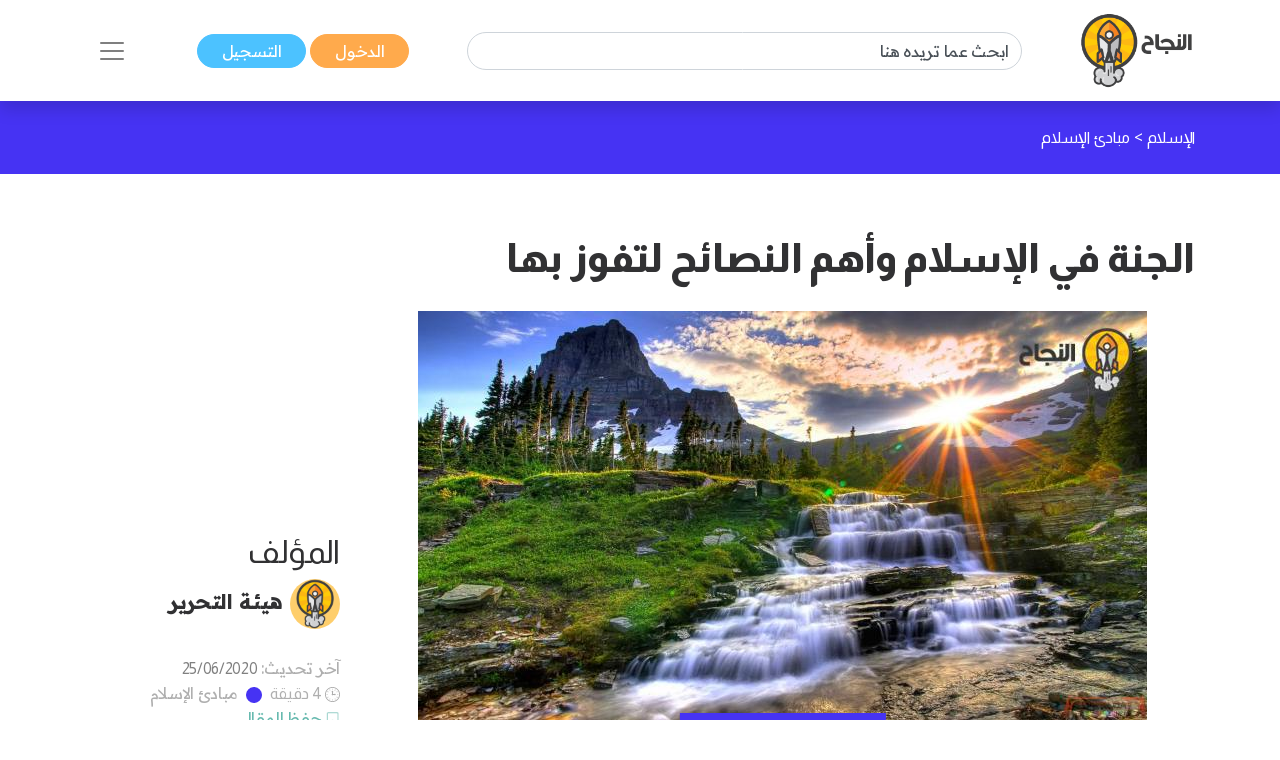

--- FILE ---
content_type: text/html; charset=UTF-8
request_url: https://www.annajah.net/%D8%A7%D9%84%D8%AC%D9%86%D8%A9-%D9%81%D9%8A-%D8%A7%D9%84%D8%A5%D8%B3%D9%84%D8%A7%D9%85-%D9%88%D8%A3%D9%87%D9%85-%D8%A7%D9%84%D9%86%D8%B5%D8%A7%D8%A6%D8%AD-%D9%84%D8%AA%D9%81%D9%88%D8%B2-%D8%A8%D9%87%D8%A7-article-26008
body_size: 17953
content:
<!DOCTYPE html>

<html lang="ar-SA" class="h-100">
<head>
    <meta name="google-site-verification" content="6gCzro1RDcCjn3FE9JvcXmvE-SBcAtQqZZUtGsOS5FI" />

    <meta charset="UTF-8">
    <meta name="viewport" content="width=device-width, initial-scale=1, shrink-to-fit=no">
        <title>الجنة في الإسلام وأهم النصائح لتفوز بها</title>
    <link rel="icon" sizes="32x32" href="/themes/ar/images/favicon.ico">
    <script type="application/ld+json">
        {
            "@context": "https://schema.org",
            "@type": "Organization",
            "url": "https://www.annajah.net",
            "logo": "https://www.annajah.net/images/annajah-logo.png"
        }

    </script>
    <script type="application/ld+json">
    {
        "@context": "http://schema.org",
        "@type": "Organization",
        "name": "Annajah",
        "url": "https://www.annajah.net",
        "sameAs": [
            "https://www.facebook.com/annajahnet",
            "https://twitter.com/annajahnet",
            "https://www.instagram.com/annajahnet/",
            "https://ila.io/annyt",
            "https://www.annajah.net/%d8%a7%d9%84%d8%a7%d9%86%d8%b6%d9%85%d8%a7%d9%85-%d8%a5%d9%84%d9%89-%d8%a7%d9%84%d9%86%d8%ac%d8%a7%d8%ad-%d9%86%d8%aa-%d9%81%d9%8a-%d8%aa%d8%b7%d8%a8%d9%8a%d9%82-%d9%88%d8%a7%d8%aa%d8%b3%d8%a7%d8%a8-article-26425",
            "https://t.me/annajahnet",
            "https://ila.io/8Yj97"
        ]
    }

    </script>
    <script type="application/ld+json">
    {
        "@context": "http://schema.org",
        "@type": "Organization",
        "name": "Annajah net",
        "url": "https://www.annajah.net"
    }

    </script>
    
    <!-- Google tag (gtag.js) -->
<script async src="https://www.googletagmanager.com/gtag/js?id=G-NPZE7NB3J6"></script>
<script>
  window.dataLayer = window.dataLayer || [];
  function gtag(){dataLayer.push(arguments);}
  gtag('js', new Date());

  gtag('config', 'G-NPZE7NB3J6');
</script>
<script type="text/javascript">
    (function(c,l,a,r,i,t,y){
        c[a]=c[a]||function(){(c[a].q=c[a].q||[]).push(arguments)};
        t=l.createElement(r);t.async=1;t.src="https://www.clarity.ms/tag/"+i;
        y=l.getElementsByTagName(r)[0];y.parentNode.insertBefore(t,y);
    })(window, document, "clarity", "script", "n9qhcfwjxd");
</script>

    <meta name="article:tag" content="الجنة في الإسلام,صفات الجنّة,أسماء الجنّة,تعريف الجنّة,شراب أهل الجنّة,طعام أهل الجنّة,أبواب الجنة,أنهار الجنّة,أشجار الجنّة,كيف أدخل الجنة">
<meta name="csrf-param" content="_csrf">
<meta name="csrf-token" content="6NdxU_RVSxcGNAug1OgcO63Yn_u9lbv4LVXDwizWd5rfgxg9mhgzY0wZZOK5pXViz-j7rsrawaBdNPatW-Yo3w==">

<meta name="description" content="الجنة هي دار المؤمنين ومنازل المُتقين، والحلم الكبير الذي يسعى كل إنسان مسلم لنيلهِ والوصول إليهِ، فهي السعادة الكبيرة والحياة الأبديّة لكل المؤمنين الصالحين، ولكي يفوز الإنسان بهذهِ المرتبة العظيمة لا بد له من أن يقوم باتباع العديد من العبادات والنصائح المهمة التي سنتحدث عنها من خلال السطور التاليّة.">
<meta name="keywords" content="الجنة في الإسلام,صفات الجنّة,أسماء الجنّة,تعريف الجنّة,شراب أهل الجنّة,طعام أهل الجنّة,أبواب الجنة,أنهار الجنّة,أشجار الجنّة,كيف أدخل الجنة">
<meta name="twitter:card" content="summary_large_image">
<meta name="twitter:description" content="الجنة هي دار المؤمنين ومنازل المُتقين، والحلم الكبير الذي يسعى كل إنسان مسلم لنيلهِ والوصول إليهِ، فهي السعادة الكبيرة والحياة الأبديّة لكل المؤمنين الصالحين، ولكي يفوز الإنسان بهذهِ المرتبة العظيمة لا بد له من أن يقوم باتباع العديد من العبادات والنصائح المهمة التي سنتحدث عنها من خلال السطور التاليّة.">
<meta name="twitter:image" content="https://www.annajah.net/resources/thumbs/article_photos/IMfDoF0tiR-Annajah.jpg_729x410.jpg">
<meta name="twitter:site" content="النجاح">
<meta name="twitter:title" content="الجنة في الإسلام وأهم النصائح لتفوز بها">
<meta name="twitter:url" content="https://www.annajah.net/%D8%A7%D9%84%D8%AC%D9%86%D8%A9-%D9%81%D9%8A-%D8%A7%D9%84%D8%A5%D8%B3%D9%84%D8%A7%D9%85-%D9%88%D8%A3%D9%87%D9%85-%D8%A7%D9%84%D9%86%D8%B5%D8%A7%D8%A6%D8%AD-%D9%84%D8%AA%D9%81%D9%88%D8%B2-%D8%A8%D9%87%D8%A7-article-26008">
<meta property="og:description" content="الجنة هي دار المؤمنين ومنازل المُتقين، والحلم الكبير الذي يسعى كل إنسان مسلم لنيلهِ والوصول إليهِ، فهي السعادة الكبيرة والحياة الأبديّة لكل المؤمنين الصالحين، ولكي يفوز الإنسان بهذهِ المرتبة العظيمة لا بد له من أن يقوم باتباع العديد من العبادات والنصائح المهمة التي سنتحدث عنها من خلال السطور التاليّة.">
<meta property="og:image" content="https://www.annajah.net/resources/thumbs/article_photos/IMfDoF0tiR-Annajah.jpg_729x410.jpg">
<meta property="og:locale" content="ar_SA">
<meta property="og:site_name" content="النجاح">
<meta property="og:title" content="الجنة في الإسلام وأهم النصائح لتفوز بها">
<meta property="og:updated_time" content="٢٤ يناير ٢٠٢٦ م ١٢:٥٧:١٣ ص">
<meta property="og:url" content="https://www.annajah.net/%D8%A7%D9%84%D8%AC%D9%86%D8%A9-%D9%81%D9%8A-%D8%A7%D9%84%D8%A5%D8%B3%D9%84%D8%A7%D9%85-%D9%88%D8%A3%D9%87%D9%85-%D8%A7%D9%84%D9%86%D8%B5%D8%A7%D8%A6%D8%AD-%D9%84%D8%AA%D9%81%D9%88%D8%B2-%D8%A8%D9%87%D8%A7-article-26008">
<link href="https://www.annajah.net/الجنة-في-الإسلام-وأهم-النصائح-لتفوز-بها-amparticle-26008" rel="amphtml">
<link href="https://www.annajah.net/%D8%A7%D9%84%D8%AC%D9%86%D8%A9-%D9%81%D9%8A-%D8%A7%D9%84%D8%A5%D8%B3%D9%84%D8%A7%D9%85-%D9%88%D8%A3%D9%87%D9%85-%D8%A7%D9%84%D9%86%D8%B5%D8%A7%D8%A6%D8%AD-%D9%84%D8%AA%D9%81%D9%88%D8%B2-%D8%A8%D9%87%D8%A7-article-26008" rel="canonical">
<link href="/css/front/item.min.css" rel="stylesheet">
<link href="/assets/77a245bd/css/style.min.css" rel="stylesheet">
<style>
    .tooltip {
        position: relative;
        display: inline-block;
        opacity: 1;
        z-index: 0;
    }
    .tooltip .tooltiptext {
        visibility: hidden;
        width: 140px;
        background-color: #555;
        color: #fff;
        text-align: center;
        border-radius: 6px;
        padding: 5px;
        position: absolute;
        z-index: 1;
        bottom: 150%;
        left: 50%;
        margin-left: -75px;
        opacity: 1;
        transition: opacity 0.3s;
    }
    .tooltip .tooltiptext::after {
        content: '';
        position: absolute;
        top: 100%;
        left: 50%;
        margin-left: -5px;
        border-width: 5px;
        border-style: solid;
        border-color: #555 transparent transparent transparent;
    }
    iframe {
        width: 100%;
        height: 450px;
    }
   
    @media (max-aspect-ratio: 1/1) {
        iframe {
            height: calc(56.25vw);
        }
    }
    @media (max-width: 512px) {
        #article-details img {
            width: 100%;
        }
    }
     
     @media (max-width: 992px) {
        #article-details table {
            width: 100% !important;
        }
    }
        
    #article-details table, th, td {
        border: 1px solid black;
    }
    .spinner-border {
        width: 1.2rem;
        height: 1.2rem;
    }
    .next-article-spinner-border {
        width: 1.5rem !important;
        height: 1.5rem !important;
    }
    </style>
<style>article .related-article::before {
        background:#4633f3 !important;
    }</style>
<style depends='[]'>
    #create-modal {
       background: rgba(0, 0, 0, 0.62);
    }</style></head>
<body class="rtl" dir="rtl">


    <!--ads-->
    <!--<div class="navbar-light text-center" style="background-color: #f6f6f6;">
        <script async src="https://pagead2.googlesyndication.com/pagead/js/adsbygoogle.js?client=ca-pub-4975647279653975"
                crossorigin="anonymous"></script>
        
        <ins class="adsbygoogle"
             style="display:block"
             data-ad-client="ca-pub-4975647279653975"
             data-ad-slot="6247485558"
             data-ad-format="auto"
             data-full-width-responsive="true"></ins>
        <script>
            (adsbygoogle = window.adsbygoogle || []).push({});
        </script>
    </div>-->



<nav class="navbar sticky-top navbar-light bg-white shadow">
    <div class="container-xl">
        <a class="navbar-brand mr-0" href="/">
            <img src="/images/annajah-logo.png" class="d-none d-md-block w-auto" height="75"
                 width="75" alt="Annajah Logo">
            <img src="/images/annajah-logo-icononly.png" class="d-block d-md-none w-auto" height="75"
                 width="75"
                 alt="Annajah Logo">
        </a>

                                    <div itemscope itemtype="https://schema.org/WebSite" class="form-inline w-50 d-none d-md-block">
                    <meta itemprop="url" content="https://www.annajah.net"/>
                    <form class="" action="/site/search"
                          itemprop="potentialAction" itemscope itemtype="https://schema.org/SearchAction">
                        <meta itemprop="target" content="https://www.annajah.net/site/search?q={q}"/>
                        <input placeholder="ابحث عما تريده هنا"
                               class="form-control mr-sm-2" itemprop="query-input" type="text" name="q"/>
                    </form>
                </div>
                    
        <div class="mr-auto mr-md-0">
            <a href="/site/login" data-url=""
               class="btn btn-primary text-white px-xl-4 py-1">
                الدخول            </a>
            <a href="/site/register" class="btn btn-secondary text-white px-xl-4 py-1">
                التسجيل            </a>
        </div>

        <button class="navbar-toggler border-0" type="button" data-toggle="collapse"
                data-target="#navbarSupportedContent" aria-controls="navbarSupportedContent" aria-expanded="false"
                aria-label="Toggle navigation">
            <span class="navbar-toggler-icon"></span>
        </button>

        <div class="collapse navbar-collapse" id="navbarSupportedContent">
            <h2 class="text-dark text-center text-md-center">
                تصفح مجالات النجاح            </h2>

                                                <div itemscope itemtype="https://schema.org/WebSite"
                         class="form-inline w-50 d-block d-md-none search-mobile-form mt-3">
                        <meta itemprop="url" content="https://www.annajah.net"/>
                        <form class="form-inline my-2 my-lg-0" action="/site/search"
                              itemprop="potentialAction" itemscope itemtype="https://schema.org/SearchAction">
                            <meta itemprop="target" content="https://www.annajah.net/site/search?q={q}"/>
                            <input placeholder="ابحث عما تريده هنا"
                                   class="form-control mr-sm-2" itemprop="query-input" type="text" name="q"/>
                        </form>
                    </div>
                            
            
<ul class="navbar-nav mr-auto text-right d-flex flex-md-row justify-content-center flex-wrap nav-custom-headings-size pr-0" style="margin-top: revert;">
    <li class="nav-item mx-md-4">
        <a class="nav-link" href="/مهارات-النجاح-category-1">
            <p class="font-weight-bold h2">
                <span class="rounded-circle d-inline-block ml-1"
                      style="height: 1rem; width:1rem; background-color: #dc6060;"></span>
                مهارات النجاح </p>
        </a>
    </li>
    <li class="nav-item mx-md-4">
        <a class="nav-link" href="/المال-والأعمال-category-5">
            <p class="font-weight-bold h2">
                <span class="rounded-circle d-inline-block ml-1"
                      style="height: 1rem; width:1rem; background-color: #4ba0b2;"></span>
                المال والأعمال </p>
        </a>
    </li>
    <li class="nav-item mx-md-4">
        <a class="nav-link" href="/الصحة-النفسية-category-13">
            <p class="font-weight-bold h2">
                <span class="rounded-circle d-inline-block ml-1"
                      style="height: 1rem; width:1rem; background-color: #e7db58;"></span>
                الصحة النفسية </p>
        </a>
    </li>
    <li class="nav-item mx-md-4">
        <a class="nav-link" href="/الإسلام-category-14">
            <p class="font-weight-bold h2">
                <span class="rounded-circle d-inline-block ml-1"
                      style="height: 1rem; width:1rem; background-color: #4633f3;"></span>
                الإسلام </p>
        </a>
    </li>
    <li class="nav-item mx-md-4">
        <a class="nav-link" href="/اسلوب-حياة-category-15">
            <p class="font-weight-bold h2">
                <span class="rounded-circle d-inline-block ml-1"
                      style="height: 1rem; width:1rem; background-color: #bcb769;"></span>
                اسلوب حياة </p>
        </a>
    </li>
    <li class="nav-item mx-md-4">
        <a class="nav-link" href="/التغذية-category-73">
            <p class="font-weight-bold h2">
                <span class="rounded-circle d-inline-block ml-1"
                      style="height: 1rem; width:1rem; background-color: #90b373;"></span>
                التغذية </p>
        </a>
    </li>
    <li class="nav-item mx-md-4">
        <a class="nav-link" href="/التطور-المهني-category-87">
            <p class="font-weight-bold h2">
                <span class="rounded-circle d-inline-block ml-1"
                      style="height: 1rem; width:1rem; background-color: #e79a58;"></span>
                التطور المهني </p>
        </a>
    </li>
    <li class="nav-item mx-md-4">
        <a class="nav-link" href="/طب-وصحة-category-209">
            <p class="font-weight-bold h2">
                <span class="rounded-circle d-inline-block ml-1"
                      style="height: 1rem; width:1rem; background-color: #4bb299;"></span>
                طب وصحة </p>
        </a>
    </li>
    <li class="nav-item mx-md-4">
        <a class="nav-link" href="/تكنولوجيا-category-210">
            <p class="font-weight-bold h2">
                <span class="rounded-circle d-inline-block ml-1"
                      style="height: 1rem; width:1rem; background-color: #39e1b8;"></span>
                تكنولوجيا </p>
        </a>
    </li>
    <li class="nav-item mx-md-4">
        <a class="nav-link" href="/الأسرة-والمجتمع-category-211">
            <p class="font-weight-bold h2">
                <span class="rounded-circle d-inline-block ml-1"
                      style="height: 1rem; width:1rem; background-color: #e79a58;"></span>
                الأسرة والمجتمع </p>
        </a>
    </li>
    <li class="nav-item mx-md-4">
        <a class="nav-link" href="/أسرار-المال-category-212">
            <p class="font-weight-bold h2">
                <span class="rounded-circle d-inline-block ml-1"
                      style="height: 1rem; width:1rem; background-color: #4b89b2;"></span>
                أسرار المال </p>
        </a>
    </li>
</ul>        </div>
    </div>
</nav>
<style>
    #visible {
        padding: 5px;
        position: fixed;
        top: 0;
        left: 0;
        /* color: #000; */
        z-index: 99999;
    }
</style>
    <header class="container-fluid" style="background-color: #4633f3">
        <div class="container-xl py-4">
            <nav class="text-right" aria-label="breadcrumb">
                <ol class="d-flex align-items-center list-unstyled p-0 m-0" vocab="https://schema.org/"
                    typeof="BreadcrumbList">
                                                <li property="itemListElement" typeof="ListItem">
                                <a property="item" typeof="WebPage"
                                   href="/الإسلام-category-14" class="text-white">
                                    <span property="name">الإسلام</span>
                                </a>
                                <meta property="position" content="1">
                            </li>
                                                            <span class="text-white mx-1">&gt;</span>
                                                                                <li property="itemListElement" typeof="ListItem">
                                <a property="item" typeof="WebPage"
                                   href="/مبادئ-الإسلام-category-123" class="text-white">
                                    <span property="name">مبادئ الإسلام</span>
                                </a>
                                <meta property="position" content="1">
                            </li>
                                                                    </ol>
            </nav>
        </div>
    </header>


<section class="container-fluid">
    <div class="container-xl py-3">
        <div class="row">
            <div class="col-md-12 text-center center">
                            </div>
        </div>
    </div>
</section>

<input id="article-id" hidden value="26008">
<div class="next-articles-container">
    <section class="next-article container-xl my-4 article-section-26008"
             data-article-id="26008">
        <input id="article-id-26008" hidden value="26008">
        <input id="article-url-26008" hidden
               value="الجنة-في-الإسلام-وأهم-النصائح-لتفوز-بها-article-26008">

        <div class="row">
            <div class="col-lg-9">
                <h1 class="text-dark text-right font-weight-bold mb-4 article-title-0">
                    الجنة في الإسلام وأهم النصائح لتفوز بها                </h1>
                <div class="text-center position-relative">
                    <picture>
                        <source media="(max-width: 512px)"
                                srcset="https://www.annajah.net/resources/thumbs/article_photos/IMfDoF0tiR-Annajah.jpg_729x410.jpg">
                        <!--                    <img width="20" height="20" style="z-index: 1;" class="img-fluid img-responsive w-auto" src="-->
                        <!--">-->
                        <img width="20" height="20" class="img-fluid img-responsive w-auto lazyload"
                             alt="الجنة في الإسلام وأهم النصائح لتفوز بها"
                             title="الجنة في الإسلام وأهم النصائح لتفوز بها"
                             data-src="https://www.annajah.net/resources/thumbs/article_photos/IMfDoF0tiR-Annajah.jpg_729x410.jpg"
                             src="/images/annajah_large.webp">
                    </picture>
                                            <span class="center-x-absolute"
                              style="background-color: #4633f3"></span>
                                    </div>

                                    <div class="text-right mt-4">
                            <a class="btn btn-primary text-white px-4 py-2 my-1" href="/الجنة-tag-1019" role="button">
        الجنة    </a>
                    </div>
                <!-- Ads -->
                <script async src="https://pagead2.googlesyndication.com/pagead/js/adsbygoogle.js?client=ca-pub-4975647279653975"
                        crossorigin="anonymous"></script>

                <ins class="adsbygoogle"
                     style="display:block"
                     data-ad-client="ca-pub-4975647279653975"
                     data-ad-slot="6247485558"
                     data-ad-format="auto"
                     data-full-width-responsive="true"></ins>
                <script>
                    (adsbygoogle = window.adsbygoogle || []).push({});
                </script>

                <!--add voice --->
                
                <span class="text-dark d-block d-md-none text-right h2">
                    المؤلف                </span>
                <div class="text-right d-flex d-md-none justify-content-start">
                                            <img src="https://files.illaftrain.com/upload/ssofiles/uimages/illafYr23H68wVdgz6Dw90303300106.png" height="50" width="50"
                             class="rounded-circle ml-2"
                             alt="Author Photo">
                        <span class="font-weight-bold text-dark h2" style="font-size: 1.3rem;line-height: 2.8rem;">
                         <a class="text-dark" href="/هيئة-التحرير-writer-40641">
                                هيئة التحرير                            </a>
                        </span>
                                    </div>

                <div class="text-light d-block d-md-none text-right my-4">
                    آخر تحديث:                     <span class="text-info">
                    25/06/2020                    </span>

                    <br>

                    <img src="/images/clock-timing.svg" height="15" width="15" alt="clock icon">
                    <span>4 دقيقة</span>
                                            <span class="rounded-circle d-inline-block mx-1 mb-n1"
                              style="height: 1rem; width:1rem;background-color: #4633f3"></span>
                        <a class="text-light"
                           href="/مبادئ-الإسلام-category-123">مبادئ الإسلام</a>
                    
                                            <br>
                        <img src="/images/save.svg" class="save-item-icon" height="15" width="15"
                             alt="clock icon">
                        <a style="text-decoration: underline" class="text-success"
                           href="/site/login">حفظ المقال</a>
                                    </div>

                <div class="d-block d-md-none">
                    <h3 class="text-right text-dark" style="font-size: 1.3rem;">
                        رابط المقال                    </h3>
                    <form class="d-flex justify-content-start mb-3 align-items-start">
                        <div class="form-group mb-2">
                            <label for="articleLink" class="sr-only">Article Link</label>
                            <input type="text" readonly
                                   class="form-control-plaintext px-2 bg-extra-light rounded-pill"
                                   id="articleLink1" value="">
                        </div>

                        <div class="tooltip">
                                <span class="tooltiptext"
                                      id="myTooltip">نسخ إلى الحافظة</span>
                            <button data-msg="تم نسخ الرابط بنجاح إلى الحافظة"
                                    id="copy-link-button1" type="button"
                                    class="btn btn-primary text-white mr-1">
                                شارك                            </button>
                        </div>
                    </form>
                </div>

                <div class="d-flex d-md-none">
                    <!--noindex--><div class="text-right"><span class="mx-2"><a href="http://www.facebook.com/sharer.php?u=https%3A%2F%2Fwww.annajah.net%2F%D8%A7%D9%84%D8%AC%D9%86%D8%A9-%D9%81%D9%8A-%D8%A7%D9%84%D8%A5%D8%B3%D9%84%D8%A7%D9%85-%D9%88%D8%A3%D9%87%D9%85-%D8%A7%D9%84%D9%86%D8%B5%D8%A7%D8%A6%D8%AD-%D9%84%D8%AA%D9%81%D9%88%D8%B2-%D8%A8%D9%87%D8%A7-article-26008" rel="noopener" target="_blank"><i class="si si-facebook text-light"></i></a></span><span class="mx-2"><a href="https://x.com/intent/tweet?text=%D8%A7%D9%84%D8%AC%D9%86%D8%A9+%D9%87%D9%8A+%D8%AF%D8%A7%D8%B1+%D8%A7%D9%84%D9%85%D8%A4%D9%85%D9%86%D9%8A%D9%86+%D9%88%D9%85%D9%86%D8%A7%D8%B2%D9%84+%D8%A7%D9%84%D9%85%D9%8F%D8%AA%D9%82%D9%8A%D9%86%D8%8C+%D9%88%D8%A7%D9%84%D8%AD%D9%84%D9%85+%D8%A7%D9%84%D9%83%D8%A8%D9%8A%D8%B1+%D8%A7%D9%84%D8%B0%D9%8A+%D9%8A%D8%B3%D8%B9%D9%89+%D9%83%D9%84+%D8%A5%D9%86%D8%B3%D8%A7%D9%86+%D9%85%D8%B3%D9%84%D9%85+%D9%84%D9%86%D9%8A%D9%84%D9%87%D9%90+%D9%88%D8%A7%D9%84%D9%88%D8%B5%D9%88%D9%84+%D8%A5%D9%84%D9%8A%D9%87%D9%90%D8%8C+%D9%81%D9%87%D9%8A+%D8%A7%D9%84%D8%B3%D8%B9%D8%A7%D8%AF%D8%A9+%D8%A7%D9%84%D9%83%D8%A8%D9%8A%D8%B1%D8%A9+%D9%88%D8%A7%D9%84%D8%AD%D9%8A%D8%A7%D8%A9+%D8%A7%D9%84%D8%A3%D8%A8%D8%AF%D9%8A%D9%91%D8%A9+%D9%84%D9%83%D9%84+%D8%A7%D9%84%D9%85%D8%A4%D9%85%D9%86%D9%8A%D9%86+%D8%A7%D9%84%D8%B5%D8%A7%D9%84%D8%AD%D9%8A%D9%86%D8%8C+%D9%88%D9%84%D9%83%D9%8A+%D9%8A%D9%81%D9%88%D8%B2+%D8%A7%D9%84%D8%A5%D9%86%D8%B3%D8%A7%D9%86+%D8%A8%D9%87%D8%B0%D9%87%D9%90+%D8%A7%D9%84%D9%85%D8%B1%D8%AA%D8%A8%D8%A9+%D8%A7%D9%84%D8%B9%D8%B8%D9%8A%D9%85%D8%A9+%D9%84%D8%A7+%D8%A8%D8%AF+%D9%84%D9%87+%D9%85%D9%86+%D8%A3%D9%86+%D9%8A%D9%82%D9%88%D9%85+%D8%A8%D8%A7%D8%AA%D8%A8%D8%A7%D8%B9+%D8%A7%D9%84%D8%B9%D8%AF%D9%8A%D8%AF+%D9%85%D9%86+%D8%A7%D9%84%D8%B9%D8%A8%D8%A7%D8%AF%D8%A7%D8%AA+%D9%88%D8%A7%D9%84%D9%86%D8%B5%D8%A7%D8%A6%D8%AD+%D8%A7%D9%84%D9%85%D9%87%D9%85%D8%A9+%D8%A7%D9%84%D8%AA%D9%8A+%D8%B3%D9%86%D8%AA%D8%AD%D8%AF%D8%AB+%D8%B9%D9%86%D9%87%D8%A7+%D9%85%D9%86+%D8%AE%D9%84%D8%A7%D9%84+%D8%A7%D9%84%D8%B3%D8%B7%D9%88%D8%B1+%D8%A7%D9%84%D8%AA%D8%A7%D9%84%D9%8A%D9%91%D8%A9.&amp;url=https%3A%2F%2Fwww.annajah.net%2F%D8%A7%D9%84%D8%AC%D9%86%D8%A9-%D9%81%D9%8A-%D8%A7%D9%84%D8%A5%D8%B3%D9%84%D8%A7%D9%85-%D9%88%D8%A3%D9%87%D9%85-%D8%A7%D9%84%D9%86%D8%B5%D8%A7%D8%A6%D8%AD-%D9%84%D8%AA%D9%81%D9%88%D8%B2-%D8%A8%D9%87%D8%A7-article-26008" rel="noopener" target="_blank"><i class="si si-x text-light"></i></a></span><span class="mx-2"><a href="whatsapp://send?text=https%3A%2F%2Fwww.annajah.net%2F%D8%A7%D9%84%D8%AC%D9%86%D8%A9-%D9%81%D9%8A-%D8%A7%D9%84%D8%A5%D8%B3%D9%84%D8%A7%D9%85-%D9%88%D8%A3%D9%87%D9%85-%D8%A7%D9%84%D9%86%D8%B5%D8%A7%D8%A6%D8%AD-%D9%84%D8%AA%D9%81%D9%88%D8%B2-%D8%A8%D9%87%D8%A7-article-26008" rel="noopener" target="_blank"><i class="si si-whatsapp text-light"></i></a></span><span class="mx-2"><a href="https://telegram.me/share/url?url=https%3A%2F%2Fwww.annajah.net%2F%D8%A7%D9%84%D8%AC%D9%86%D8%A9-%D9%81%D9%8A-%D8%A7%D9%84%D8%A5%D8%B3%D9%84%D8%A7%D9%85-%D9%88%D8%A3%D9%87%D9%85-%D8%A7%D9%84%D9%86%D8%B5%D8%A7%D8%A6%D8%AD-%D9%84%D8%AA%D9%81%D9%88%D8%B2-%D8%A8%D9%87%D8%A7-article-26008" rel="noopener" target="_blank"><i class="si si-telegram text-light"></i></a></span></div><!--/noindex-->                </div>

                <div class="article-intro text-right mt-4">
                    <p style="text-align: justify;">الجنة هي دار المؤمنين ومنازل المُتقين، والحلم الكبير الذي يسعى كل إنسان مسلم لنيلهِ والوصول إليهِ، فهي السعادة الكبيرة والحياة الأبديّة لكل المؤمنين الصالحين، ولكي يفوز الإنسان بهذهِ المرتبة العظيمة لا بد له من أن يقوم باتباع العديد من العبادات والنصائح المهمة التي سنتحدث عنها من خلال السطور التاليّة.</p>                </div>

            </div>


            <div class="col-lg-3 d-flex flex-column justify-content-center">
                <span class="text-dark d-md-block d-none text-right h2">
                    المؤلف                </span>

                <div class="text-right d-md-flex d-none justify-content-start">
                                            <img src="https://files.illaftrain.com/upload/ssofiles/uimages/illafYr23H68wVdgz6Dw90303300106.png" height="50" width="50"
                             class="rounded-circle ml-2"
                             alt="Author Photo">
                        <span class="font-weight-bold text-dark h2" style="font-size: 1.3rem;line-height: 2.8rem;">
                            <a class="text-dark" href="/هيئة-التحرير-writer-40641">
                                هيئة التحرير                            </a>
                        </span>
                                    </div>

                <div class="text-light d-md-block d-none text-right my-4">
                    آخر تحديث:                     <span class="text-info">
                    25/06/2020                    </span>

                    <br>

                    <img src="/images/clock-timing.svg" height="15" width="15" alt="clock icon">
                    <span>4 دقيقة</span>
                                            <span class="rounded-circle d-inline-block mx-1 mb-n1"
                              style="height: 1rem; width:1rem;background-color: #4633f3"></span>
                        <a class="text-light"
                           href="/مبادئ-الإسلام-category-123">مبادئ الإسلام</a>
                    
                                            <br>
                        <img src="/images/save.svg" class="save-item-icon" height="15" width="15"
                             alt="clock icon">
                        <a style="text-decoration: underline" class="text-success"
                           href="/site/login">حفظ المقال</a>
                                    </div>

                <div class="d-md-block d-none">
                    <h3 class="text-right text-dark" style="font-size: 1.3rem;">
                        رابط المقال                    </h3>
                    <form class="d-flex justify-content-start mb-3 align-items-start">
                        <div class="form-group mb-2">
                            <label for="articleLink" class="sr-only">Article Link</label>
                            <input type="text" readonly
                                   class="form-control-plaintext px-2 bg-extra-light rounded-pill"
                                   id="articleLink" value="">
                        </div>

                        <div class="tooltip">
                                <span class="tooltiptext"
                                      id="myTooltip">نسخ إلى الحافظة</span>
                            <button data-msg="تم نسخ الرابط بنجاح إلى الحافظة"
                                    id="copy-link-button" type="button"
                                    class="btn btn-primary text-white mr-1">
                                شارك                            </button>
                        </div>
                    </form>
                </div>

                <div class="d-md-inline-flex d-none">
                    <!--noindex--><div class="text-right"><span class="mx-2"><a href="http://www.facebook.com/sharer.php?u=https%3A%2F%2Fwww.annajah.net%2F%D8%A7%D9%84%D8%AC%D9%86%D8%A9-%D9%81%D9%8A-%D8%A7%D9%84%D8%A5%D8%B3%D9%84%D8%A7%D9%85-%D9%88%D8%A3%D9%87%D9%85-%D8%A7%D9%84%D9%86%D8%B5%D8%A7%D8%A6%D8%AD-%D9%84%D8%AA%D9%81%D9%88%D8%B2-%D8%A8%D9%87%D8%A7-article-26008" rel="noopener" target="_blank"><i class="si si-facebook text-light"></i></a></span><span class="mx-2"><a href="https://x.com/intent/tweet?text=%D8%A7%D9%84%D8%AC%D9%86%D8%A9+%D9%87%D9%8A+%D8%AF%D8%A7%D8%B1+%D8%A7%D9%84%D9%85%D8%A4%D9%85%D9%86%D9%8A%D9%86+%D9%88%D9%85%D9%86%D8%A7%D8%B2%D9%84+%D8%A7%D9%84%D9%85%D9%8F%D8%AA%D9%82%D9%8A%D9%86%D8%8C+%D9%88%D8%A7%D9%84%D8%AD%D9%84%D9%85+%D8%A7%D9%84%D9%83%D8%A8%D9%8A%D8%B1+%D8%A7%D9%84%D8%B0%D9%8A+%D9%8A%D8%B3%D8%B9%D9%89+%D9%83%D9%84+%D8%A5%D9%86%D8%B3%D8%A7%D9%86+%D9%85%D8%B3%D9%84%D9%85+%D9%84%D9%86%D9%8A%D9%84%D9%87%D9%90+%D9%88%D8%A7%D9%84%D9%88%D8%B5%D9%88%D9%84+%D8%A5%D9%84%D9%8A%D9%87%D9%90%D8%8C+%D9%81%D9%87%D9%8A+%D8%A7%D9%84%D8%B3%D8%B9%D8%A7%D8%AF%D8%A9+%D8%A7%D9%84%D9%83%D8%A8%D9%8A%D8%B1%D8%A9+%D9%88%D8%A7%D9%84%D8%AD%D9%8A%D8%A7%D8%A9+%D8%A7%D9%84%D8%A3%D8%A8%D8%AF%D9%8A%D9%91%D8%A9+%D9%84%D9%83%D9%84+%D8%A7%D9%84%D9%85%D8%A4%D9%85%D9%86%D9%8A%D9%86+%D8%A7%D9%84%D8%B5%D8%A7%D9%84%D8%AD%D9%8A%D9%86%D8%8C+%D9%88%D9%84%D9%83%D9%8A+%D9%8A%D9%81%D9%88%D8%B2+%D8%A7%D9%84%D8%A5%D9%86%D8%B3%D8%A7%D9%86+%D8%A8%D9%87%D8%B0%D9%87%D9%90+%D8%A7%D9%84%D9%85%D8%B1%D8%AA%D8%A8%D8%A9+%D8%A7%D9%84%D8%B9%D8%B8%D9%8A%D9%85%D8%A9+%D9%84%D8%A7+%D8%A8%D8%AF+%D9%84%D9%87+%D9%85%D9%86+%D8%A3%D9%86+%D9%8A%D9%82%D9%88%D9%85+%D8%A8%D8%A7%D8%AA%D8%A8%D8%A7%D8%B9+%D8%A7%D9%84%D8%B9%D8%AF%D9%8A%D8%AF+%D9%85%D9%86+%D8%A7%D9%84%D8%B9%D8%A8%D8%A7%D8%AF%D8%A7%D8%AA+%D9%88%D8%A7%D9%84%D9%86%D8%B5%D8%A7%D8%A6%D8%AD+%D8%A7%D9%84%D9%85%D9%87%D9%85%D8%A9+%D8%A7%D9%84%D8%AA%D9%8A+%D8%B3%D9%86%D8%AA%D8%AD%D8%AF%D8%AB+%D8%B9%D9%86%D9%87%D8%A7+%D9%85%D9%86+%D8%AE%D9%84%D8%A7%D9%84+%D8%A7%D9%84%D8%B3%D8%B7%D9%88%D8%B1+%D8%A7%D9%84%D8%AA%D8%A7%D9%84%D9%8A%D9%91%D8%A9.&amp;url=https%3A%2F%2Fwww.annajah.net%2F%D8%A7%D9%84%D8%AC%D9%86%D8%A9-%D9%81%D9%8A-%D8%A7%D9%84%D8%A5%D8%B3%D9%84%D8%A7%D9%85-%D9%88%D8%A3%D9%87%D9%85-%D8%A7%D9%84%D9%86%D8%B5%D8%A7%D8%A6%D8%AD-%D9%84%D8%AA%D9%81%D9%88%D8%B2-%D8%A8%D9%87%D8%A7-article-26008" rel="noopener" target="_blank"><i class="si si-x text-light"></i></a></span><span class="mx-2"><a href="whatsapp://send?text=https%3A%2F%2Fwww.annajah.net%2F%D8%A7%D9%84%D8%AC%D9%86%D8%A9-%D9%81%D9%8A-%D8%A7%D9%84%D8%A5%D8%B3%D9%84%D8%A7%D9%85-%D9%88%D8%A3%D9%87%D9%85-%D8%A7%D9%84%D9%86%D8%B5%D8%A7%D8%A6%D8%AD-%D9%84%D8%AA%D9%81%D9%88%D8%B2-%D8%A8%D9%87%D8%A7-article-26008" rel="noopener" target="_blank"><i class="si si-whatsapp text-light"></i></a></span><span class="mx-2"><a href="https://telegram.me/share/url?url=https%3A%2F%2Fwww.annajah.net%2F%D8%A7%D9%84%D8%AC%D9%86%D8%A9-%D9%81%D9%8A-%D8%A7%D9%84%D8%A5%D8%B3%D9%84%D8%A7%D9%85-%D9%88%D8%A3%D9%87%D9%85-%D8%A7%D9%84%D9%86%D8%B5%D8%A7%D8%A6%D8%AD-%D9%84%D8%AA%D9%81%D9%88%D8%B2-%D8%A8%D9%87%D8%A7-article-26008" rel="noopener" target="_blank"><i class="si si-telegram text-light"></i></a></span></div><!--/noindex-->                </div>
            </div>
        </div>

        <div class="row">
            <div class="col-lg-9">
                <div id="article-index" class="bg-extra-light py-2 mb-2">
                    <a class="text-decoration-none text-primary" data-toggle="collapse" href="#indexCollapse"
                       role="button"
                       aria-expanded="false" aria-controls="indexCollapse">
                        <p class="text-right mr-3 mb-0 font-weight-bold" style="font-size: 1.3rem;line-height: 2.8rem;">
                            فهرس +
                        </p>
                    </a>
                    <div id="indexCollapse" class="collapse toc-div" style="line-height: 3;"></div>
                </div>

<!--ads-->

                <article id="article-details" class="text-right">
                    <div id="article-details-toc">
                        <h2 style="text-align: justify;">تعريف الجنّة، والأسماء الواردة لها في القرآن الكريم:</h2>
<p style="text-align: justify;">الجنة في الإسلام هي المكان الذي أعدّه الله لعباده الصالحين بعد الموت والبعث والحساب مكافأة لهم، وهي من الأمور الغيبيّة أي أنّ وسيلة العلم بها هي القرآن والسنة النبوية فقط، والإيمان بالجنّة ووجودها هو جزء من الإيمان باليوم الآخر الذي هو أحد أركان الإيمان الستة في الإسلام، ويؤمن المسلمون بأنّ الجنّة هي دار النعيم الذي لا يشوبه نقص ولا يعكّر صفوه كدر، ولا يُمكن أن يتصور العقل هذا النعيم.</p>
<p style="text-align: justify;">ويؤمن المسلمون بأنّ الجنه أعدت للمؤمنين الموحدين ذوي الأعمال الصالحة، وأنّه من كان موحدٌ ذو أعمال فاسدة فإنه يُعذّب في النار ثم يدخلها، وأنّه من أشرك أو كفر بالله فإنّها محرّمة عليه، ويؤمنون بأنّها مليئة بالعيون والأنهار والأشجار والثمار وكل ما ينعم به الإنسان، وأنّهم يدخلونها في أكمل صورة وينعمون بأكمل نعيم، ويؤمنون بأنّها درجات متفاوتة حسب أعمالهم الصالحة، ويكون خازنها هو رضوان.</p>
<p style="text-align: justify;">ويؤمن المسلمون أيضًا أنّه لن يدخل الجنه أحد بعمله، إلا برحمة الله وفضله، فهي ليست ثمنًا للعمل، وإنما يكون العمل سببًا لدخولها. حيثُ قال الرسول الكريم محمد صلى الله عليه وسلم في حديثهِ الشريف: (لَنْ يُدْخِلَ أَحَدًا عَمَلُهُ الْجَنَّةَ، قَالُوا: وَلَا أَنْتَ يَا رَسُولَ اللَّهِ؟ قَالَ: لَا، وَلَا أَنَا إِلَّا أَنْ يَتَغَمَّدَنِي اللَّهُ بِفَضْلٍ وَرَحْمَة).</p>
<div class="related-article"><strong>إقرأ أيضاً: <a href="https://www.annajah.net/%d8%aa%d8%b9%d8%b1%d9%81-%d8%b9%d9%84%d9%89-%d8%a7%d9%84%d8%b9%d8%b4%d8%b1%d8%a9-%d8%a7%d9%84%d9%85%d8%a8%d8%b4%d8%b1%d9%8a%d9%86-%d8%a8%d8%a7%d9%84%d8%ac%d9%86%d8%a9-article-25865" target="_blank">تعرف على العشرة المبشرين بالجنة </a></strong></div>
<p style="text-align: justify;"><strong>وللجنة أسماء عديدة وردت كلها في القرآن الكريم، وهذهِ الأسماء هي:</strong></p>
<p><strong>الجنه:</strong></p>
<ul>
<li style="text-align: justify;">قال الله تعالى: (وَقُلْنَا يَا آدَمُ اسْكُنْ أَنْتَ وَزَوْجُكَ الْجَنَّةَ).</li>
<li style="text-align: justify;">قال اللهُ تعالى: (وَمَنْ يَعْمَلْ مِنَ الصَّالِحَاتِ مِنْ ذَكَرٍ أَوْ أُنْثَىٰ وَهُوَ مُؤْمِنٌ فَأُولَٰئِكَ يَدْخُلُونَ الْجَنَّةَ).</li>
<li style="text-align: justify;">قال اللهُ تعالى: (وَنَادَى أَصْحَابُ الْجَنَّةِ أَصْحَابَ النَّارِ أَنْ قَدْ وَجَدْنَا مَا وَعَدَنَا رَبُّنَا حَقًّا).</li>
<li style="text-align: justify;">قال اللهُ تعالى: (إِنَّ الَّذِينَ آمَنُوا وَعَمِلُوا الصَّالِحَاتِ وَأَخْبَتُوا إِلَىٰ رَبِّهِمْ أُولَٰئِكَ أَصْحَابُ الْجَنَّةِ).</li>
<li style="text-align: justify;">قال اللهُ تعالى: (لَكِنِ الَّذِينَ اتَّقَوْا رَبَّهُمْ لَهُمْ جَنَّاتٌ تَجْرِي مِنْ تَحْتِهَا الْأَنْهَارُ خَالِدِينَ فِيهَا نُزُلًا مِنْ عِنْدِ اللَّهِ وَمَا عِنْدَ اللَّهِ خَيْرٌ لِلْأَبْرَارِ).</li>
</ul>
<p><strong>دار السّلام: </strong></p>
<ul>
<li style="text-align: justify;">قال اللهُ تعالى: (لَهُمْ دَارُ السَّلاَمِ عِندَ رَبِّهِمْ وَهُوَ وَلِيُّهُمْ بِمَا كَانُواْ يَعْمَلُونَ).</li>
<li style="text-align: justify;">قال اللهُ تعالى: (وَاللَّـهُ يَدْعُو إِلَىٰ دَارِ&zwnj; السَّلَامِ وَيَهْدِي مَن يَشَاءُ إِلَىٰ صِرَ&zwnj;اطٍ مُّسْتَقِيمٍ).</li>
<li style="text-align: justify;">قال اللهُ تعالى: (يَدْخُلُونَ عَلَيْهِم مِّن كُلِّ بَابٍ سَلامٌ عَلَيْكُم بِمَا صَبَرْتُمْ فَنِعْمَ عُقْبَى الدَّارِ).</li>
</ul>
<p><strong>جنات عدن:</strong></p>
<ul>
<li style="text-align: justify;">قال الله تعالى: (وَعَدَ اللَّهُ الْمُؤْمِنِينَ وَالْمُؤْمِنَاتِ جَنَّاتٍ تَجْرِي مِنْ تَحْتِهَا الْأَنْهَارُ خَالِدِينَ فِيهَا وَمَسَاكِنَ طَيِّبَةً فِي جَنَّاتِ عَدْنٍ وَرِضْوَانٌ مِنَ اللَّهِ أَكْبَرُ ذَلِكَ هُوَ الْفَوْزُ الْعَظِيمُ).</li>
<li style="text-align: justify;">قال الله تعالى: (جَنَّاتُ عَدْنٍ يَدْخُلُونَهَا وَمَنْ صَلَحَ مِنْ آبَائِهِمْ وَأَزْوَاجِهِمْ وَذُرِّيَّاتِهِمْ).</li>
<li style="text-align: justify;">قال الله تعالى: (جَنَّاتُ عَدْنٍ يَدْخُلُونَهَا يُحَلَّوْنَ فِيهَا مِنْ أَسَاوِرَ مِنْ ذَهَبٍ وَلُؤْلُؤًا).</li>
</ul>
<p><strong>جنات النعيم:</strong></p>
<ul>
<li style="text-align: justify;">قال اللهُ تعالى: (إِنَّ الَّذِينَ آَمَنُوا وَعَمِلُوا الصَّالِحَاتِ يَهْدِيهِمْ رَبُّهُمْ بِإِيمَانِهِمْ تَجْرِي مِنْ تَحْتِهِمُ الْأَنْهَارُ فِي جَنَّاتِ النَّعِيمِ).</li>
<li style="text-align: justify;">قال اللهُ تعالى: (لَكَفَّرْنَا عَنْهُمْ سَيِّئَاتِهِمْ وَلَأَدْخَلْنَاهُمْ جَنَّاتِ النَّعِيمِ).</li>
<li style="text-align: justify;">قال اللهُ تعالى: (إِنَّ لِلْمُتَّقِينَ عِنْدَ رَبِّهِمْ جَنَّاتِ النَّعِيمِ).</li>
</ul>
<p><strong>دار المتقين:</strong></p>
<ul>
<li style="text-align: justify;">قال اللهُ تعالى: (وَقِيلَ لِلَّذِينَ اتَّقَوْا مَاذَا أَنْزَلَ رَبُّكُمْ قَالُوا خَيْرًا لِلَّذِينَ أَحْسَنُوا فِي هَذِهِ الدُّنْيَا حَسَنَةٌ وَلَدَارُ الْآَخِرَةِ خَيْرٌ وَلَنِعْمَ دَارُ الْمُتَّقِينَ).</li>
</ul>
<p><strong>جنات الفردوس:</strong></p>
<ul>
<li style="text-align: justify;">قال الله تعالى: (إِنَّ الَّذِينَ آَمَنُوا وَعَمِلُوا الصَّالِحَاتِ كَانَتْ لَهُمْ جَنَّاتُ الْفِرْدَوْسِ نُزُلًا).</li>
<li style="text-align: justify;">قال الله تعالى: (الَّذِينَ يَرِثُونَ الْفِرْدَوْسَ هُمْ فِيهَا خَالِدُونَ).</li>
</ul>
<p><strong>جنة الخلد:</strong></p>
<ul>
<li style="text-align: justify;">قال الله تعالى: (قُلْ أَذَلِكَ خَيْرٌ أَمْ جَنَّةُ الْخُلْدِ الَّتِي وُعِدَ الْمُتَّقُونَ كَانَتْ لَهُمْ جَزَاءً وَمَصِيرًا).</li>
</ul>
<p><strong>الغرفة:</strong></p>
<ul>
<li style="text-align: justify;">قال اللهُ تعالى: (أُولَئِكَ يُجْزَوْنَ الْغُرْفَةَ بِمَا صَبَرُوا وَيُلَقَّوْنَ فِيهَا تَحِيَّةً وَسَلَامًا).</li>
</ul>
<p><strong>دار المقامة:</strong></p>
<ul>
<li style="text-align: justify;">قال اللهُ تعالى: (الَّذِي أَحَلَّنَا دَارَ الْمُقَامَةِ مِنْ فَضْلِهِ لَا يَمَسُّنَا فِيهَا نَصَبٌ وَلَا يَمَسُّنَا فِيهَا لُغُوبٌ).</li>
</ul>
<p><strong>جنّة المأوى: </strong></p>
<ul>
<li style="text-align: justify;">قال اللهُ تعالى: (أَمَّا الَّذِينَ آَمَنُوا وَعَمِلُوا الصَّالِحَاتِ فَلَهُمْ جَنَّاتُ الْمَأْوَى نُزُلًا بِمَا كَانُوا يَعْمَلُونَ).</li>
</ul>
<p><strong>الحسنى:</strong></p>
<ul>
<li style="text-align: justify;">قال اللهُ تعالى: (لِلَّذِينَ أَحْسَنُوا الْحُسْنَى وَزِيَادَةٌ وَلَا يَرْهَقُ وُجُوهَهُمْ قَتَرٌ وَلَا ذِلَّةٌ أُولَئِكَ أَصْحَابُ الْجَنَّةِ هُمْ فِيهَا خَالِدُو).</li>
</ul>
<p><strong>المقام الأمين:</strong></p>
<ul>
<li style="text-align: justify;">قال اللهُ تعالى: (إِنَّ الْمُتَّقِينَ فِي مَقَامٍ أَمِينٍ).</li>
</ul>
<p><strong>مقعد صدق:</strong></p>
<ul>
<li style="text-align: justify;">قال اللهُ تعالى: (فِي مَقْعَدِ صِدْقٍ عِنْدَ مَلِيكٍ مُقْتَدِرٍ).</li>
</ul>
<h2 style="text-align: justify;">أبواب الجنه:</h2>
<ul>
<li style="text-align: justify;"><strong>باب الصلاة: </strong>وهو الباب الذي يدخل منه الأشخاص المكثرين من الصلاة.</li>
<li><strong>باب الصدقة: </strong>وهو الباب الذي يدخل منه المسلمين الذي يؤدون فريضة الزكاة ، والتصدّق بكثرة على الفقراء والمحتاجين.</li>
<li style="text-align: justify;"><strong>باب الجهاد: </strong>وهو الباب الذي يدخل منه المجاهدين في سبيل الله والشهداء.</li>
<li style="text-align: justify;"><strong>باب الريّان: </strong>وهو الباب الذي يدخل منهُ الصائمون فقط يوم القيامة.</li>
<li><strong>باب الأيمن: </strong>وهو باب الشفاعة.</li>
<li><strong>باب التوبة: </strong>وهو الباب المخصص للأشخاص التائبين إلى الله، ويُقال بأنّهُ بابٌ مفتوح لا يُغلق على الإطلاق، من مطلع الشمس إلى غروبها.</li>
</ul>
<p style="text-align: justify;"><strong>ولقد ذُكرت أبواب الجنه في العديد من الآيات الكريمة مثل:</strong></p>
<ul>
<li style="text-align: justify;">قال الله تعالى: (وَسِيقَ الَّذِينَ اتَّقَوْا رَبَّهُمْ إِلَى الْجَنَّةِ زُمَراً حَتَّى إِذَا جَاءُوهَا وَفُتِحَتْ أَبْوَابُهَا وَقَالَ لَهُمْ خَزَنَتُهَا سَلامٌ عَلَيْكُمْ طِبْتُمْ فَادْخُلُوهَا خَالدِين).</li>
<li style="text-align: justify;">قال اللهُ تعالى: (جَنَّاتِ عَدْنٍ مُفَتَّحَةً لَهُمُ الأَبْوَابُ مُتَّكِئِينَ فِيهَا يَدْعُونَ فِيهَا بِفَاكِهَةٍ كَثِيرَةٍ وَشَرَابٍ).</li>
<li style="text-align: justify;">قال اللهُ تعالى: (وَقُلْنَا لَهُمُ ادْخُلُوا الْبَابَ سُجَّدًا وَقُلْنَا لَهُمْ لَا تَعْدُوا فِي السَّبْتِ).</li>
</ul>
<p style="text-align: justify;">كما وقال الرسول الكريم محمد صلى الله عليهِ وسلم في حديثه الشريف: (إِنَّ فِي الْجَنَّةِ بَابًا يُقَالُ لَهُ الرَّيَّانُ يَدْخُلُ مِنْهُ الصَّائِمُونَ يَوْمَ الْقِيَامَةِ لا يَدْخُلُ مِنْهُ أَحَدٌ غَيْرُهُمْ يُقَالُ أَيْنَ الصَّائِمُونَ؟ فَيَقُومُونَ، لا يَدْخُلُ مِنْهُ أَحَدٌ غَيْرُهُمْ، فَإِذَا دَخَلُوا أُغْلِقَ، فَلَمْ يَدْخُلْ مِنْهُ أَحَدٌ).</p>
<div class="related-article"><strong>إقرأ أيضاً: <a href="https://www.annajah.net/%d8%a3%d9%81%d8%b6%d9%84-%d8%a7%d9%84%d8%b9%d8%a8%d8%a7%d8%af%d8%a7%d8%aa-%d8%b9%d9%86%d8%af-%d8%a7%d9%84%d9%84%d9%87-%d8%b3%d8%a8%d8%ad%d8%a7%d9%86%d9%87-%d9%88%d8%aa%d8%b9%d8%a7%d9%84%d9%89-article-25856" target="_blank">أفضل العبادات عند الله سبحانه وتعالى</a></strong></div>
<h2 style="text-align: justify;">شراب أهل الجنّة:</h2>
<p style="text-align: justify;">لقد خصّ الله سبحانه وتعالى أهل الجنه بالعديد من المكارم والصفات، وسمح لهم أن يشربوا كل ما يحلو لهم من الأشربة التي لا يُمكن وصف لذتها، ولقد ذكرت العديد من الآيات التي تحدثت عن شراب أهل الجنة مثل:</p>
<ul style="text-align: justify;">
<li><strong>الخمر:</strong></li>
</ul>
<p style="text-align: justify;">وهي خمرٌ صافية ونقيّة، برائحة المسك، ولا يمل شاربه منها، ولا تلحق الضرر به ولا تذهب العقل، على عكس خمر الدنيا:</p>
<p style="text-align: justify;">قال الله تعالى: (يُطَافُ عَلَيْهِم بِكَأْسٍ مِّن مَّعِينٍ بَيْضَاءَ لَذَّةٍ لِّلشَّارِبِينَ*لَا فِيهَا غَوْلٌ وَلَا هُمْ عَنْهَا يُنزَفُونَ).</p>
<p style="text-align: justify;">قال اللهُ تعالى: (كُلُوا وَاشْرَبُوا هَنِيئًا بِمَا أَسْلَفْتُمْ فِي الْأَيَّامِ الْخَالِيَةِ).</p>
<ul style="text-align: justify;">
<li><strong>العيون:</strong></li>
</ul>
<p style="text-align: justify;">وهي مجموعة من العيون الموجودة في الجنة والتي يشرب منها الأبرار والصالحين، وتتميز بطعمها الرائع، ولونها النقي.</p>
<p style="text-align: justify;">قال الله تعالى: (إِنَّ الْأَبْرَارَ يَشْرَبُونَ مِن كَأْسٍ كَانَ مِزَاجُهَا كَافُورًا*عَيْنًا يَشْرَبُ بِهَا عِبَادُ اللَّهِ يُفَجِّرُونَهَا تَفْجِيرًا).</p>
<p style="text-align: justify;">قال اللهُ تعالى: (وَيُسْقَوْنَ فِيهَا كَأْسًا كَانَ مِزَاجُهَا زَنجَبِيلًا*عَيْنًا فِيهَا تُسَمَّى سَلْسَبِيلًا).</p>
<ul style="text-align: justify;">
<li><strong>أنهار الجنه:</strong></li>
</ul>
<p style="text-align: justify;">وهي أنهار موجودة في الجنة، منها ما هو من عسل صافي، ومنها ما هو من لبن صافي.</p>
<p style="text-align: justify;">قال اللهٌ تعالى: (مَّثَلُ الْجَنَّةِ الَّتِي وُعِدَ الْمُتَّقُونَ فِيهَا أَنْهَارٌ مِّن مَّاءٍ غَيْرِ آسِنٍ وَأَنْهَارٌ مِّن لَّبَنٍ لَّمْ يَتَغَيَّرْ طَعْمُهُ وَأَنْهَارٌ مِّنْ خَمْرٍ لَّذَّةٍ لِّلشَّارِبِينَ وَأَنْهَارٌ مِّنْ عَسَلٍ مُّصَفًّى).</p>
<h2 style="text-align: justify;">أشجار الجنة وثمارها:</h2>
<p style="text-align: justify;">إلى جانب الأنهار، فإنّ الكثير من آيات القرآن تذكر الجنة وتُقرِن ذكرها بالأشجار والثمرات، وهي أشجار كثيرة ومتنوعة، منها العنب والنخل والرمان، ولقد ذُكر هذا في العديد من الآيات القرآنيّة الكريمة مثل:</p>
<ul>
<li style="text-align: justify;">قال اللهُ تعالى: (فِيهِمَا فَاكِهَةٌ وَنَخْلٌ وَرُمَّانٌ).</li>
<li style="text-align: justify;">قال اللهُ تعالى: (فِيهِمَا مِنْ كُلِّ فَاكِهَةٍ زَوْجَانِ).</li>
<li style="text-align: justify;">قال اللهُ تعالى: (بَشِّرِ الَّذِينَ آمَنُوا وَعَمِلُوا الصَّالِحَاتِ أَنَّ لَهُمْ جَنَّاتٍ تَجْرِي مِنْ تَحْتِهَا الْأَنْهَارُ كُلَّمَا رُزِقُوا مِنْهَا مِنْ ثَمَرَةٍ رِزْقًا قَالُوا هَذَا الَّذِي رُزِقْنَا مِنْ قَبْلُ وَأُتُوا بِهِ مُتَشَابِهًا وَلَهُمْ فِيهَا أَزْوَاجٌ مُطَهَّرَةٌ وَهُمْ فِيهَا خَالِدُونَ).</li>
<li style="text-align: justify;">قال اللهُ تعالى: (وَدَانِيَةً عَلَيْهِمْ ظِلَالُهَا وَذُلِّلَتْ قُطُوفُهَا تَذْلِيلًا).</li>
</ul>
<h2 style="text-align: justify;">أهم النصائح التي على المسلم أن يلتزم بها ليفوز بدخول الجنة:</h2>
<p style="text-align: justify;"><strong>1- الحفاظ على العبادات اليوميّة:</strong></p>
<p style="text-align: justify;">لكي يدخل المسلم الجنة عليه أن يلتزم القيام بكل العبادات اليوميّة التي فرضها الله سبحانه وتعالى، كالصلاة، الصيام، قراءة القرآن، الدعاء إلى الله، تقديم الزكاة والصدقات إلى الفقراء والمحتاجين، والحج إلى بيت الله&nbsp; لمن استطاع إليهِ سبيلا.</p>
<div class="related-article"><strong>إقرأ أيضاً: <a href="https://www.annajah.net/%d8%a3%d9%87%d9%85%d9%8a%d8%a9-%d9%88%d9%81%d9%88%d8%a7%d8%a6%d8%af-%d8%a7%d9%84%d9%82%d9%8a%d8%a7%d9%85-%d8%a8%d8%a7%d9%84%d8%b9%d8%a8%d8%a7%d8%af%d8%a7%d8%aa-%d8%a7%d9%84%d9%8a%d9%88%d9%85%d9%8a%d8%a9-article-25632" target="_blank">أهمية وفوائد القيام بالعبادات اليوميّة </a></strong></div>
<p style="text-align: justify;"><strong>2- طاعة الله:</strong></p>
<p style="text-align: justify;">إنّ طاعة الله سبحانه وتعالى من أهم شروط دخول المسلم إلى الجنة، ويكون هذا بالامتثال لكل أوامر الله تعالى، وتجنّب كل المحرمات، بالإضافة للإمتثال لأوامر الرسول عليهِ الصلاة والسلام وطاعته.</p>
<p style="text-align: justify;"><strong>3- حسن الخلق:</strong></p>
<p style="text-align: justify;">من الضروري أن يلتزم الإنسان المسلم بالخلق الحسن، وذلك لكي ينال جنة الخلد والنعيم، ويكون حسن الخلق عن طريق احترام الآخرين، وتجنّب الغيبة والنميمة، والإلتزام بالأخلاق الحميدة كالصدق، والإخلاص في العمل والحياة، وتجنّب السرقة والكذب.</p>
<div class="related-article"><strong>إقرأ أيضاً: <a href="https://www.annajah.net/%D9%85%D9%83%D8%A7%D8%B1%D9%85-%D8%A7%D9%84%D8%A3%D8%AE%D9%84%D8%A7%D9%82-%D9%81%D9%8A-%D8%A7%D9%84%D9%82%D8%B1%D8%A2%D9%86-%D8%A7%D9%84%D9%83%D8%B1%D9%8A%D9%85-article-23812" target="_blank">مكارم الأخلاق في القرآن الكريم</a></strong></div>
<p style="text-align: justify;"><strong>4- صون النفس عن الفواحش:</strong></p>
<p style="text-align: justify;">من الضروري أن يصون الإنسان نفسه عن كل الفواحش والمُحرمات التي منعها اللهُ سبحانه وتعالى عن الإنسان المسلم في الدنيا، وذلك لكي يدخل الجنة وينعم بها، ويكون هذا عن طريق الابتعاد عن المنكر، الميسر، الربا، وشرب المحرمات، والابتعاد عن كل ما نهى الله عنه.</p>
<p style="text-align: justify;"><strong>5- كفالة اليتيم:</strong></p>
<p style="text-align: justify;">لا شيئ من الممكن أن يُساعد الإنسان المؤمن والمسلم على نيل الجنة ونعيمها، أكثر من قدرتهِ على كفالة اليتيم، والاعتناء بهِ، وتقديم العون والمساعة له، إن كانت مساعة مادية أم معنويّة.</p>
<p style="text-align: justify;"><strong>6- صلة الرحم:</strong></p>
<p style="text-align: justify;">لقد حثّ الله سبحانه وتعالى على صلة الرحم، والإلتزام بزيارة الأهل والأقارب في المناسبات والأعياد، والسؤال عنهم والوقوف بجانبهم في أوقات الحزن والفرح، وذلك لأنّ صلة الرحم هي الوسيلة الأساسيّة التي سيدخل المسلم بسببها الجنة بإذن الله.</p>
<p style="text-align: justify;"><strong>7- الالتزام بأركان الإسلام:</strong></p>
<p style="text-align: justify;">يجب على الإنسان المسلم أن يلتزم بأركان الإسلام الخمس، وأن يؤمن ويعمل بها في الدنيا، وذلك لكي ينال رضا الله عنهُ، ولكي يفوز بجنّة الخلد والنعيم.</p>
<div class="related-article"><strong>إقرأ أيضاً: <a href="https://www.annajah.net/%D8%A3%D9%87%D9%85%D9%8A%D8%A9-%D8%A3%D8%B1%D9%83%D8%A7%D9%86-%D8%A7%D9%84%D8%A5%D8%B3%D9%84%D8%A7%D9%85-%D8%A7%D9%84%D8%AE%D9%85%D8%B3%D8%A9-%D9%81%D9%8A-%D8%AD%D9%8A%D8%A7%D8%A9-%D8%A7%D9%84%D9%85%D8%B3%D9%84%D9%85%D9%8A%D9%86-article-24416" target="_blank">أهمية أركان الإسلام الخمسة في حياة المسلمين</a></strong></div>
<p style="text-align: justify;"><strong>8- القيام بالأذكار:</strong></p>
<p style="text-align: justify;">تساعد أذكار الصباح والمساء، على زيادة حسنات المسلم، وذلك لكي ينجح في دخول جنة الخلد والنعيم.</p>
<p style="text-align: justify;"><strong>9- ستر العورات:</strong></p>
<p style="text-align: justify;">يجب على الإنسان المسلم إن كان رجلًا أم امرأة أن يُحافظ على نفسهِ، وأن يواظب على ستر عوراتهِ، وذلك لكي لا يُغضب الله سبحانه وتعالى، ولكي ينجح في نيل جنة الخلد والفردوس.</p>
<p style="text-align: justify;"><strong>10- طلب العلم:</strong></p>
<p style="text-align: justify;">لقد حثّ الله سبحانه وتعالى الإنسان على أهمية طلب العلم، وعلى ضرورة السعي لتحصيل العلم، وذلك للفوز بالجنة، وها ما جاء في حديثٍ شريف لرسول الله محمد صلى الله عليهِ وسلم حيثُ قال: (مَن سلَك طريقاً يطلُبُ فيه عِلمًا سهَّل اللهُ له به طريقاً مِن طُرقِ الجنَّةِ).</p>
<p style="text-align: justify;">&nbsp;</p>
<p style="text-align: justify;"><strong>المصادر:</strong></p>
<ol>
<li style="text-align: justify;"><a href="https://ar.wikipedia.org/wiki/%D8%A7%D9%84%D8%AC%D9%86%D8%A9_%D9%81%D9%8A_%D8%A7%D9%84%D8%A5%D8%B3%D9%84%D8%A7%D9%85">الجنة في الإسلام</a></li>
<li style="text-align: justify;"><a href="http://alrashedoon.com/?p=6685">ما هي أسماء أبواب الجنة</a></li>
<li style="text-align: justify;"><a href="https://mawdoo3.com/%D9%83%D9%8A%D9%81_%D8%A3%D8%AF%D8%AE%D9%84_%D8%A7%D9%84%D8%AC%D9%86%D8%A9">كيف أدخل الجنة</a></li>
</ol>                    </div>

                                    </article>

                <p class="text-right text-dark bg-extra-light p-2 my-4">
                    <strong>
                        تنويه:
                    </strong>
                    يمنع نقل هذا المقال كما هو أو استخدامه في أي مكان آخر تحت طائلة المساءلة القانونية، ويمكن
                    استخدام فقرات أو أجزاء منه بعد الحصول على موافقة رسمية من
                    <a id="contact-us-from-article" href="/site/contact" target="_blank">إدارة
                        موقع النجاح نت</a>
                </p>

                <!-- comments section -->
                <section class="comments-section">
                    
                    <h3 class="text-dark font-weight-bold text-right">
                        أضف تعليقاً                    </h3>

                    <form id="w0" class="text-right add-comment-form" action="/comments/verification" method="post" enctype="multipart/form-data">
<input type="hidden" name="_csrf" value="6NdxU_RVSxcGNAug1OgcO63Yn_u9lbv4LVXDwizWd5rfgxg9mhgzY0wZZOK5pXViz-j7rsrawaBdNPatW-Yo3w==">                                            <div class="d-inline-flex">
                            <div class="ml-2">
                                <div class="form-group field-users-fname_ar required">

<input type="text" id="users-fname_ar" class="form-control placeholder-light required" name="Users[fname_ar]" placeholder="الاسم الكامل" onkeyup="enableSubmit()" aria-required="true">

<div class="help-block"></div>
</div>                            </div>
                            <div class="d-inline-flex">
                                <div class="form-group field-users-email required">

<input type="text" id="users-email" class="form-control placeholder-light required comment-email" name="Users[email]" placeholder="البريد الإلكتروني" onkeyup="enableSubmit()" data-object-id="26008" aria-required="true">

<div class="help-block"></div>
</div>                            </div>
                        </div>
                                        <div class="form-group mt-3">
                        <div class="form-group field-comments-comment required">

<textarea id="comments-comment" class="form-control placeholder-light required" name="Comments[comment]" rows="3" placeholder="التعليق" onkeyup="enableSubmit()" aria-required="true"></textarea>

<div class="help-block"></div>
</div>                    </div>
                                            <div class="check-email-sniper" style="display: none">
                            <div class="spinner-border text-primary" role="status">
                                <span class="sr-only">Loading...</span>
                            </div>
                        </div>
                        <div class="form-check registration_accept" style="display: none">
                            <div class="form-group field-comments-registration_accept">
<div style="color: #afafaf"><input type="hidden" name="Comments[registration_accept]" value="0"><label><input type="checkbox" id="comments-registration_accept" name="Comments[registration_accept]" value="1"> الموافقة على إنشاء حساب للتفاعل في النجاح نت</label></div>
</div>                        </div>
                        <ul class="comment-errors"></ul>

                    
                    <div class="form-group mt-3">
                        <span id="add-comment-response" class="text-success"></span>
                    </div>
                    <div class="form-group field-comments-object_id required">

<input type="hidden" id="comments-object_id" class="form-control" name="Comments[object_id]" value="26008">

<div class="help-block"></div>
</div>                    <div class="form-group field-comments-object_type required">

<input type="hidden" id="comments-object_type" class="form-control" name="Comments[object_type]" value="2">

<div class="help-block"></div>
</div>
                    <button style="display: none" id="processing-button">
                        نشر ..                    </button>
                    <button disabled="disabled" type="submit"
                            class="btn btn-secondary text-white px-3 mb-lg-0 add-comment-button">
                        نشر                    </button>
                    </form>                    <div class="mt-2">
                        <script async
                                src="https://pagead2.googlesyndication.com/pagead/js/adsbygoogle.js?client=ca-pub-4975647279653975"
                                crossorigin="anonymous"></script>
                        <!-- Horizontal Ads -->
                        <ins class="adsbygoogle"
                             style="display:block"
                             data-ad-client="ca-pub-4975647279653975"
                             data-ad-slot="6247485558"
                             data-ad-format="auto"
                             data-full-width-responsive="true"></ins>
                        <script>
                            (adsbygoogle = window.adsbygoogle || []).push({});
                        </script>
                    </div>
                </section>

            </div>
            <div class="col-lg-3">
                <!--                -->                <script async
                        src="https://pagead2.googlesyndication.com/pagead/js/adsbygoogle.js?client=ca-pub-4975647279653975"
                        crossorigin="anonymous"></script>
                <!-- Horizontal Ads -->
                <ins class="adsbygoogle"
                     style="display:block"
                     data-ad-client="ca-pub-4975647279653975"
                     data-ad-slot="6247485558"
                     data-ad-format="auto"
                     data-full-width-responsive="true"></ins>
                <script>
                    (adsbygoogle = window.adsbygoogle || []).push({});
                </script>

                <div class="my-4 py-3" style="background-color: #FFD384;">
                    <p class="text-dark text-center font-weight-bold h2" style="font-size: 1.3rem;line-height: 2.8rem;">
                        اشترك بالنشرة الدورية                    </p>
                    <div class="form-group text-center">
  
        <a href="https://annajah.info/lists/?p=subscribe&id=3" target="_blank" class="btn btn-primary text-white" >اشترك</a>

</div>

                </div>

<!--                <div class="bg-light">-->
                <!-- ads -->
                <script async
                        src="https://pagead2.googlesyndication.com/pagead/js/adsbygoogle.js?client=ca-pub-4975647279653975"
                        crossorigin="anonymous"></script>
                <!-- Square Ads -->
                <ins class="adsbygoogle"
                     style="display:block"
                     data-ad-client="ca-pub-4975647279653975"
                     data-ad-slot="3812893900"
                     data-ad-format="auto"
                     data-full-width-responsive="true"></ins>
                <script>
                    (adsbygoogle = window.adsbygoogle || []).push({});
                </script>
<!--                                </div>-->

            </div>
        </div>

        <div class="dividing-line-0"></div>

                    <br>
            <div class="row">
                <div class="col-lg-9">
                    <section>
                        <p class="text-dark font-weight-bold text-center mb-4 h2">
                            مقالات مرتبطة                        </p>
                        <div class="row d-flex">
                            
<div class="col-md-4">
    <div class="text-center">
        <a href="/فوائد-الصلاة-الصحية-والنفسية-article-25092">
                            <picture>
                                            <source media="(max-width: 1200px)"
                                srcset="https://www.annajah.net/resources/thumbs/article_photos/6OIy5J2C2O-Annajah.jpg_729x410.jpg">
                                        <source media="(max-width: 768px)"
                            srcset="https://www.annajah.net/resources/thumbs/article_photos/6OIy5J2C2O-Annajah.jpg_729x410.jpg">
                    <img width="20" height="20" class="img-fluid img-responsive w-auto lazyload"
                         alt="Article image"
                         data-src="https://www.annajah.net/resources/thumbs/article_photos/6OIy5J2C2O-Annajah.jpg_729x410.jpg"
                         src="/images/annajah_small.webp">
                </picture>
                                </a>
    </div>

    <div class="text-right">
                        <!--  Title -->
                <div class="article-title-div">
                    <a href="/فوائد-الصلاة-الصحية-والنفسية-article-25092" class="text-decoration-none text-dark">
                        <h2 class="text-dark text-right py-2 font-weight-bold custom-smaller-h2 ">
                            فوائد الصلاة الصحية والنفسية                        </h2>
                    </a>
                </div>
                </div>
</div>

<div class="col-md-4">
    <div class="text-center">
        <a href="/أهمية-الصدقة-في-الإسلام-والسنة-النبوية-وأنواعها-article-25371">
                            <picture>
                                            <source media="(max-width: 1200px)"
                                srcset="https://www.annajah.net/resources/thumbs/article_photos/vqLp9KSY0M-Annajah.jpg_729x410.jpg">
                                        <source media="(max-width: 768px)"
                            srcset="https://www.annajah.net/resources/thumbs/article_photos/vqLp9KSY0M-Annajah.jpg_729x410.jpg">
                    <img width="20" height="20" class="img-fluid img-responsive w-auto lazyload"
                         alt="Article image"
                         data-src="https://www.annajah.net/resources/thumbs/article_photos/vqLp9KSY0M-Annajah.jpg_729x410.jpg"
                         src="/images/annajah_small.webp">
                </picture>
                                </a>
    </div>

    <div class="text-right">
                        <!--  Title -->
                <div class="article-title-div">
                    <a href="/أهمية-الصدقة-في-الإسلام-والسنة-النبوية-وأنواعها-article-25371" class="text-decoration-none text-dark">
                        <h2 class="text-dark text-right py-2 font-weight-bold custom-smaller-h2 ">
                            أهمية الصدقة في الإسلام والسنة النبوية وأنواعها                        </h2>
                    </a>
                </div>
                </div>
</div>

<div class="col-md-4">
    <div class="text-center">
        <a href="/أركان-الإسلام-الخمسة-وأهمية-الأخلاق-الحميدة-في-الإسلام-article-25469">
                            <picture>
                                            <source media="(max-width: 1200px)"
                                srcset="https://www.annajah.net/resources/thumbs/article_photos/TQ8a0YVZwn-Annajah.jpg_729x410.jpg">
                                        <source media="(max-width: 768px)"
                            srcset="https://www.annajah.net/resources/thumbs/article_photos/TQ8a0YVZwn-Annajah.jpg_729x410.jpg">
                    <img width="20" height="20" class="img-fluid img-responsive w-auto lazyload"
                         alt="Article image"
                         data-src="https://www.annajah.net/resources/thumbs/article_photos/TQ8a0YVZwn-Annajah.jpg_729x410.jpg"
                         src="/images/annajah_small.webp">
                </picture>
                                </a>
    </div>

    <div class="text-right">
                        <!--  Title -->
                <div class="article-title-div">
                    <a href="/أركان-الإسلام-الخمسة-وأهمية-الأخلاق-الحميدة-في-الإسلام-article-25469" class="text-decoration-none text-dark">
                        <h2 class="text-dark text-right py-2 font-weight-bold custom-smaller-h2 ">
                            أركان الإسلام الخمسة وأهمية الأخلاق الحميدة في الإسلام                        </h2>
                    </a>
                </div>
                </div>
</div>
                        </div>
                    </section>
                </div>
            </div>
        
        <!-- GECKO ads   -->


        <style>
            .eng-feed-container .eng-feed {
                margin: 0 !important;
                padding: 0 !important;
            }
        </style>

    </section>

    <!-- Ads   -->
    <section class="container-xl text-center my-4">
        <!--ads-->
        <script async
                src="https://pagead2.googlesyndication.com/pagead/js/adsbygoogle.js?client=ca-pub-4975647279653975"
                crossorigin="anonymous"></script>
        <!-- Horizontal Ads -->
        <ins class="adsbygoogle"
             style="display:block"
             data-ad-client="ca-pub-4975647279653975"
             data-ad-slot="6247485558"
             data-ad-format="auto"
             data-full-width-responsive="true"></ins>
        <script>
            (adsbygoogle = window.adsbygoogle || []).push({});
        </script>
        <!--        -->    </section>
</div>
<div class="d-flex justify-content-center p-5">
    <div class="spinner-border next-article-spinner-border" style="display: none" role="status">
        <span class="sr-only">Loading...</span>
    </div>
</div>


<script type="application/ld+json">
  {
    "@context": "https://schema.org",
    "@type": "NewsArticle",
    "mainEntityOfPage": {
    "@type": "WebPage",
    "@id": "/%D8%A7%D9%84%D8%AC%D9%86%D8%A9-%D9%81%D9%8A-%D8%A7%D9%84%D8%A5%D8%B3%D9%84%D8%A7%D9%85-%D9%88%D8%A3%D9%87%D9%85-%D8%A7%D9%84%D9%86%D8%B5%D8%A7%D8%A6%D8%AD-%D9%84%D8%AA%D9%81%D9%88%D8%B2-%D8%A8%D9%87%D8%A7-article-26008"
  },
  "headline": "الجنة في الإسلام وأهم النصائح لتفوز بها",
  "image": [
    "https://www.annajah.net/resources/thumbs/article_photos/IMfDoF0tiR-Annajah.jpg_730x470.jpg",
    "https://www.annajah.net/resources/thumbs/article_photos/IMfDoF0tiR-Annajah.jpg_440x284.jpg"
   ],
  "datePublished": "2019-03-05 08:26:00",
  "dateModified": "2020-06-25 12:54:26",
  "author": {
    "@type": "Person",
    "name": "هيئة التحرير",
    "url": "https://www.annajah.net/هيئة-التحرير-writer-40641"
  },
   "publisher": {
    "@type": "Organization",
    "name": "Annajah",
    "logo": {
      "@type": "ImageObject",
      "url": "https://www.annajah.net/images/annajah-logo.png"
    }
  },
  "description": "الجنة هي دار المؤمنين ومنازل المتقين والحلم الكبير الذي يسعى كل إنسان مسلم لنيله والوصول إليه فهي السعادة الكبيرة والحياة الأبدية لكل المؤمنين الصالحين ولكي يفوز الإنسان بهذه المرتبة العظيمة لا بد له من أن يقوم باتباع العديد من العبادات والنصائح المهمة التي سنتحدث عنها من خلال السطور التالية"
}

</script>
<script>
    let field = document.getElementById('contact-us-from-article');
    field.addEventListener('click', () => {
        const d = new Date();
        d.setTime(d.getTime() + (365 * 24 * 60 * 60 * 1000));
        let expires = d.toUTCString();
        document.cookie = 'article_title=الجنة في الإسلام وأهم النصائح لتفوز بها; expires=' + expires + '';
    });
</script>


<footer class="container-fluid bg-dark py-5">
    <div class="container-xl">
        <div class="row">
      
            <div class="col-lg-3 col-md-6">
                <h3 class="text-primary text-center text-lg-right mt-3 mb-2 font-weight-bold">
                    النجاح نت                </h3>
                <nav class="footer-nav nav flex-column text-right">
                    <a href="/articles/latest"
                       class="nav-link text-light">&gt; أحدث المقالات</a>
                                                <a href="/مهارات-النجاح-category-1"
                               class="nav-link text-light">&gt; مهارات النجاح</a>
                                                    <a href="/المال-والأعمال-category-5"
                               class="nav-link text-light">&gt; المال والأعمال</a>
                                                    <a href="/اسلوب-حياة-category-15"
                               class="nav-link text-light">&gt; اسلوب حياة</a>
                                                    <a href="/التطور-المهني-category-87"
                               class="nav-link text-light">&gt; التطور المهني</a>
                                                    <a href="/طب-وصحة-category-209"
                               class="nav-link text-light">&gt; طب وصحة</a>
                                                    <a href="/الأسرة-والمجتمع-category-211"
                               class="nav-link text-light">&gt; الأسرة والمجتمع</a>
                                            <a href="/videos"
                       class="nav-link text-light">&gt; فيديو</a>
                    <a href="/consult"
                       class="nav-link text-light">&gt; الاستشارات</a>
                    <a href="/experts" class="nav-link text-light">
                        &gt; الخبراء</a>
                    <a href="/writers" class="nav-link text-light">
                        &gt; الكتَاب</a>
                    <a href="/tools/tools" class="nav-link text-light">
                        &gt; أدوات النجاح نت</a>
                </nav>

                <h3 class="text-primary text-center text-lg-right mt-3 mb-2 font-weight-bold">
                    مشاريع النجاح نت                </h3>
                <nav class="footer-nav nav flex-column text-right">
                    <a href="http://www.ghaiyer.com/" target="_blank" class="nav-link text-light">
                        &gt; منحة غيّر</a>
                </nav>

                
            </div>
                  <div class="col-lg-3 col-md-6">
               <h3 class="text-primary text-center text-lg-right mt-3 mb-2 font-weight-bold">
                    خدمات وتواصل                </h3>
                <nav class="footer-nav nav flex-column text-right">
                    <a href="/site/advertise" class="nav-link text-light">
                        &gt; أعلن معنا</a>

                    <a href="/site/partner" class="nav-link text-light">
                        > النجاح بارتنر</a>

                    <a href="#subscribe" data-url="" class="nav-link text-light subscribe-button">
                        &gt; اشترك في بذور النجاح</a>
                    <a href="/site/register" class="nav-link text-light">
                        &gt; التسجيل في النجاح نت</a>

                                            <a href="/site/login" class="nav-link text-light">
                            &gt; الدخول إلى حسابي</a>
                    
  <a href="https://illaftrain.co.uk/ar/site/brands" target="_blank" class="nav-link text-light">
                        &gt; علاماتنا التجارية </a>
                    <a href="/site/contact" class="nav-link text-light">
                        &gt; الاتصال بنا</a>
                </nav>
            </div>
            <div class="col-lg-3 col-md-6">
                <p class="text-light font-weight-bold text-right mt-3">
                    النجاح نت دليلك الموثوق لتطوير نفسك والنجاح في تحقيق أهدافك.                </p>
                <p class="text-light text-right">
                    نرحب بانضمامك إلى فريق النجاح نت.                    <a href="/site/contact">ننتظر تواصلك معنا.</a>
                </p>
                <p class="text-light text-right">
                    للخدمات الإعلانية يمكنكم الكتابة لنا                    <a href="mailto:adservice@annajah.net">
                        <img data-src="/images/email.webp" class="lazyload">
                    </a>
                </p>
            </div>
            <div class="col-lg-3 col-md-6">
                <div class="social-links mt-3">
                    <a href="https://www.facebook.com/annajahnet" target="_blank">
                        <img src="/images/facebook-round-color.svg" height="20" width="20" class="lazyload h-auto" alt="facebook icon">
                    </a>
                    <a href="https://twitter.com/annajahnet" target="_blank">
                        <img src="/images/twitter-round-color.svg" height="20" width="20" class="lazyload h-auto" alt="twitter icon">
                    </a>
                    <a href="https://www.instagram.com/annajahnet/" target="_blank">
                        <img src="/images/instagram-round-color.svg" height="20" width="20" class="lazyload h-auto" alt="instagram icon">
                    </a>
                    <a href="https://ila.io/annyt" target="_blank">
                        <img src="/images/youtube-round-color.svg" height="20" width="20" class="lazyload h-auto" alt="youtube icon">
                    </a>
                    <a href="https://www.annajah.net/%d8%a7%d9%84%d8%a7%d9%86%d8%b6%d9%85%d8%a7%d9%85-%d8%a5%d9%84%d9%89-%d8%a7%d9%84%d9%86%d8%ac%d8%a7%d8%ad-%d9%86%d8%aa-%d9%81%d9%8a-%d8%aa%d8%b7%d8%a8%d9%8a%d9%82-%d9%88%d8%a7%d8%aa%d8%b3%d8%a7%d8%a8-article-26425"
                       target="_blank">
                        <img src="/images/whatsapp-round-color.svg" height="20" width="20" class="lazyload h-auto" alt="whatsapp icon">
                    </a>
                    <a href="https://t.me/annajahnet" target="_blank">
                        <img src="/images/telegram.svg" height="20" width="20" class="lazyload h-auto" alt="telegram icon">
                    </a>
                    <a href="https://ila.io/8Yj97" target="_blank" >
                        <img src="/images/rss-round-color.svg" height="20" width="20" class="lazyload h-auto" alt="RSS icon">
                    </a>
                </div>
                <div class="text-center text-light my-2">
                    <a href="/site/about" class="text-light text-decoration-none"
                       style="font-size: 0.8rem;">
                        حولنا                    </a> |
                    <a href="/site/terms" class="text-light text-decoration-none"
                       style="font-size: 0.8rem;">
                        سياسة الخصوصية                    </a> |
                    <a href="/site/terms" class="text-light text-decoration-none"
                       style="font-size: 0.8rem;">
                        سياسة الاستخدام                    </a>
                </div>
                
                <div class="text-light text-center" dir="ltr">
                    &#169; 2026 Annajah
                </div>
            </div>
        </div>
    </div>
</footer>

<script src="/js/jquery.js"></script>
<script src="/js/front/tocbot.min.js" async></script>
<script src="/js/front/comments.js" async></script>
<script src="/js/front/save-item.js" async></script>
<script src="/assets/131d13ea/jquery.js"></script>
<script src="/assets/6167c126/yii.js"></script>
<script src="/assets/6167c126/yii.validation.js"></script>
<script src="/assets/6167c126/yii.activeForm.js"></script>
<script src="/js/front/bootstrap.bundle.min.js"></script>
<script src="/js/front/scrollTo.js"></script>
<script src="/js/front/tocbot.js" async></script>
<script src="/js/front/linkApi.js" async></script>
<script src="/js/front/lazy-loading.js" async></script>
<script>jQuery(function ($) {
jQuery('#w0').yiiActiveForm([{"id":"users-fname_ar","name":"fname_ar","container":".field-users-fname_ar","input":"#users-fname_ar","validate":function (attribute, value, messages, deferred, $form) {yii.validation.required(value, messages, {"message":"الاسم لا يمكن تركه فارغًا."});yii.validation.regularExpression(value, messages, {"pattern":/^[\s\u0600-\u06FF\u0750-\u077F\u08A0-\u08FF\uFB50-\uFDFF\uFE70-\uFEFF\u10E60\u10E60—\u10E7F\u1EE00—\u1EEFF]+$/u,"not":false,"message":"يجب أن يكون فقط باللغة العربية","skipOnEmpty":1});yii.validation.string(value, messages, {"message":"الاسم يجب أن يكون كلمات","max":25,"tooLong":"الاسم يجب أن لا يحتوي على أكثر من ٢٥ حرف.","skipOnEmpty":1});}},{"id":"users-email","name":"email","container":".field-users-email","input":"#users-email","validate":function (attribute, value, messages, deferred, $form) {yii.validation.required(value, messages, {"message":"البريد الإلكتروني لا يمكن تركه فارغًا."});yii.validation.email(value, messages, {"pattern":/^[a-zA-Z0-9!#$%&'*+\/=?^_`{|}~-]+(?:\.[a-zA-Z0-9!#$%&'*+\/=?^_`{|}~-]+)*@(?:[a-zA-Z0-9](?:[a-zA-Z0-9-]*[a-zA-Z0-9])?\.)+[a-zA-Z0-9](?:[a-zA-Z0-9-]*[a-zA-Z0-9])?$/,"fullPattern":/^[^@]*<[a-zA-Z0-9!#$%&'*+\/=?^_`{|}~-]+(?:\.[a-zA-Z0-9!#$%&'*+\/=?^_`{|}~-]+)*@(?:[a-zA-Z0-9](?:[a-zA-Z0-9-]*[a-zA-Z0-9])?\.)+[a-zA-Z0-9](?:[a-zA-Z0-9-]*[a-zA-Z0-9])?>$/,"allowName":false,"message":"البريد الإلكتروني ليس ببريد إلكتروني صحيح.","enableIDN":false,"skipOnEmpty":1});yii.validation.string(value, messages, {"message":"البريد الإلكتروني يجب أن يكون كلمات","max":50,"tooLong":"البريد الإلكتروني يجب أن لا يحتوي على أكثر من ٥٠ حرف.","skipOnEmpty":1});}},{"id":"comments-comment","name":"comment","container":".field-comments-comment","input":"#comments-comment","validate":function (attribute, value, messages, deferred, $form) {yii.validation.required(value, messages, {"message":"التعليق لا يمكن تركه فارغًا."});yii.validation.string(value, messages, {"message":"التعليق يجب أن يكون كلمات","skipOnEmpty":1});}},{"id":"comments-object_id","name":"object_id","container":".field-comments-object_id","input":"#comments-object_id","validate":function (attribute, value, messages, deferred, $form) {yii.validation.required(value, messages, {"message":"# لا يمكن تركه فارغًا."});yii.validation.number(value, messages, {"pattern":/^[+-]?\d+$/,"message":"# يجب أن يكون رقمًا صحيحًا","skipOnEmpty":1});}},{"id":"comments-object_type","name":"object_type","container":".field-comments-object_type","input":"#comments-object_type","validate":function (attribute, value, messages, deferred, $form) {yii.validation.required(value, messages, {"message":"المحتوى لا يمكن تركه فارغًا."});yii.validation.number(value, messages, {"pattern":/^[+-]?\d+$/,"message":"المحتوى يجب أن يكون رقمًا صحيحًا","skipOnEmpty":1});}}], []);

    $('#article-details-toc').on('contextmenu',function(e){
        return false;
    });
    // Disable cut, copy and paste on web page
    $('#article-details-toc').bind('cut copy paste', function (e) {
        e.preventDefault();
    });

});</script></body>
</html>


--- FILE ---
content_type: text/html
request_url: https://cp.ila.io/api/api?url=https%3A%2F%2Fwww.annajah.net%2F%25D8%25A7%25D9%2584%25D8%25AC%25D9%2586%25D8%25A9-%25D9%2581%25D9%258A-%25D8%25A7%25D9%2584%25D8%25A5%25D8%25B3%25D9%2584%25D8%25A7%25D9%2585-%25D9%2588%25D8%25A3%25D9%2587%25D9%2585-%25D8%25A7%25D9%2584%25D9%2586%25D8%25B5%25D8%25A7%25D8%25A6%25D8%25AD-%25D9%2584%25D8%25AA%25D9%2581%25D9%2588%25D8%25B2-%25D8%25A8%25D9%2587%25D8%25A7-article-26008
body_size: -143
content:
{"url":"https:\/\/ila.io\/cm6Z4"}

--- FILE ---
content_type: text/html; charset=utf-8
request_url: https://www.google.com/recaptcha/api2/aframe
body_size: 268
content:
<!DOCTYPE HTML><html><head><meta http-equiv="content-type" content="text/html; charset=UTF-8"></head><body><script nonce="bGFOkTN4XtnhO_KlS_JF0g">/** Anti-fraud and anti-abuse applications only. See google.com/recaptcha */ try{var clients={'sodar':'https://pagead2.googlesyndication.com/pagead/sodar?'};window.addEventListener("message",function(a){try{if(a.source===window.parent){var b=JSON.parse(a.data);var c=clients[b['id']];if(c){var d=document.createElement('img');d.src=c+b['params']+'&rc='+(localStorage.getItem("rc::a")?sessionStorage.getItem("rc::b"):"");window.document.body.appendChild(d);sessionStorage.setItem("rc::e",parseInt(sessionStorage.getItem("rc::e")||0)+1);localStorage.setItem("rc::h",'1769216237408');}}}catch(b){}});window.parent.postMessage("_grecaptcha_ready", "*");}catch(b){}</script></body></html>

--- FILE ---
content_type: text/css
request_url: https://www.annajah.net/assets/77a245bd/css/style.min.css
body_size: 525
content:
@font-face {
    font-family: social-icons;
    src: url(../fonts/social-icons.ttf?o9q9ei) format("truetype"), url(../fonts/social-icons.woff?o9q9ei) format("woff"), url(../fonts/social-icons.svg?o9q9ei#social-icons) format("svg");
    font-weight: 400;
    font-style: normal;
}
.si {
    font-family: social-icons !important;
    speak: none;
    font-style: normal;
    font-weight: 400;
    font-variant: normal;
    text-transform: none;
    line-height: 1;
    -webkit-font-smoothing: antialiased;
    -moz-osx-font-smoothing: grayscale;
}
.si-trello:before {
    content: "\e907";
}
.si-facebook:before {
    content: "\ea90";
}
.si-whatsapp:before {
    content: "\ea93";
}
.si-twitter:before  {
display: inline-block;
  width: 24px;
  height: 24px;
  background-image: url('images/x.png');
  background-size: contain;
  background-repeat: no-repeat;
  padding-top: 2px;
} 
.si-linkedin:before {
    content: "\eaca";
}
.si-yahoo:before {
    content: "\e900";
}
.si-tumblr:before {
    content: "\f173";
}
.si-telegram:before {
    content: "\e904";
}
.si-gmail:before {
    content: "\e905";
}
.si-pinterest:before {
    content: "\e901";
}
.si-google-plus:before {
    content: "\e902";
}
.si-vk:before {
    content: "\e903";
}
.si-odnoklassniki:before {
    content: "\e906";
}
/*# sourceMappingURL=style.min.css.map */


--- FILE ---
content_type: application/javascript
request_url: https://api.ipify.org/?format=jsonp&callback=getIP
body_size: -80
content:
getIP({"ip":"3.19.71.95"});